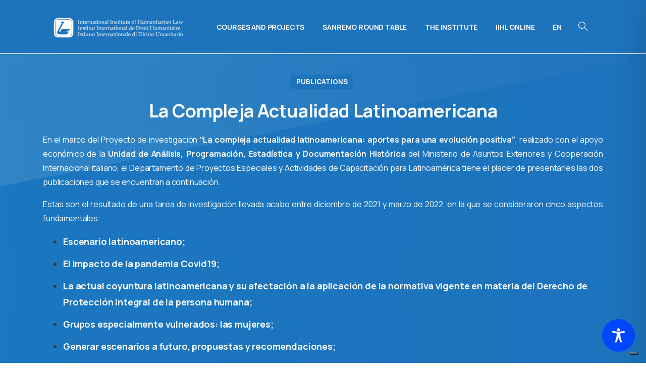

--- FILE ---
content_type: text/html; charset=utf-8
request_url: https://www.google.com/recaptcha/api2/anchor?ar=1&k=6LdUlpkqAAAAAF4AmZjQJjm-PTvn1erABF_qmPjY&co=aHR0cHM6Ly9paWhsLm9yZzo0NDM.&hl=en&v=PoyoqOPhxBO7pBk68S4YbpHZ&size=invisible&anchor-ms=20000&execute-ms=30000&cb=25c8eb29jsrr
body_size: 48799
content:
<!DOCTYPE HTML><html dir="ltr" lang="en"><head><meta http-equiv="Content-Type" content="text/html; charset=UTF-8">
<meta http-equiv="X-UA-Compatible" content="IE=edge">
<title>reCAPTCHA</title>
<style type="text/css">
/* cyrillic-ext */
@font-face {
  font-family: 'Roboto';
  font-style: normal;
  font-weight: 400;
  font-stretch: 100%;
  src: url(//fonts.gstatic.com/s/roboto/v48/KFO7CnqEu92Fr1ME7kSn66aGLdTylUAMa3GUBHMdazTgWw.woff2) format('woff2');
  unicode-range: U+0460-052F, U+1C80-1C8A, U+20B4, U+2DE0-2DFF, U+A640-A69F, U+FE2E-FE2F;
}
/* cyrillic */
@font-face {
  font-family: 'Roboto';
  font-style: normal;
  font-weight: 400;
  font-stretch: 100%;
  src: url(//fonts.gstatic.com/s/roboto/v48/KFO7CnqEu92Fr1ME7kSn66aGLdTylUAMa3iUBHMdazTgWw.woff2) format('woff2');
  unicode-range: U+0301, U+0400-045F, U+0490-0491, U+04B0-04B1, U+2116;
}
/* greek-ext */
@font-face {
  font-family: 'Roboto';
  font-style: normal;
  font-weight: 400;
  font-stretch: 100%;
  src: url(//fonts.gstatic.com/s/roboto/v48/KFO7CnqEu92Fr1ME7kSn66aGLdTylUAMa3CUBHMdazTgWw.woff2) format('woff2');
  unicode-range: U+1F00-1FFF;
}
/* greek */
@font-face {
  font-family: 'Roboto';
  font-style: normal;
  font-weight: 400;
  font-stretch: 100%;
  src: url(//fonts.gstatic.com/s/roboto/v48/KFO7CnqEu92Fr1ME7kSn66aGLdTylUAMa3-UBHMdazTgWw.woff2) format('woff2');
  unicode-range: U+0370-0377, U+037A-037F, U+0384-038A, U+038C, U+038E-03A1, U+03A3-03FF;
}
/* math */
@font-face {
  font-family: 'Roboto';
  font-style: normal;
  font-weight: 400;
  font-stretch: 100%;
  src: url(//fonts.gstatic.com/s/roboto/v48/KFO7CnqEu92Fr1ME7kSn66aGLdTylUAMawCUBHMdazTgWw.woff2) format('woff2');
  unicode-range: U+0302-0303, U+0305, U+0307-0308, U+0310, U+0312, U+0315, U+031A, U+0326-0327, U+032C, U+032F-0330, U+0332-0333, U+0338, U+033A, U+0346, U+034D, U+0391-03A1, U+03A3-03A9, U+03B1-03C9, U+03D1, U+03D5-03D6, U+03F0-03F1, U+03F4-03F5, U+2016-2017, U+2034-2038, U+203C, U+2040, U+2043, U+2047, U+2050, U+2057, U+205F, U+2070-2071, U+2074-208E, U+2090-209C, U+20D0-20DC, U+20E1, U+20E5-20EF, U+2100-2112, U+2114-2115, U+2117-2121, U+2123-214F, U+2190, U+2192, U+2194-21AE, U+21B0-21E5, U+21F1-21F2, U+21F4-2211, U+2213-2214, U+2216-22FF, U+2308-230B, U+2310, U+2319, U+231C-2321, U+2336-237A, U+237C, U+2395, U+239B-23B7, U+23D0, U+23DC-23E1, U+2474-2475, U+25AF, U+25B3, U+25B7, U+25BD, U+25C1, U+25CA, U+25CC, U+25FB, U+266D-266F, U+27C0-27FF, U+2900-2AFF, U+2B0E-2B11, U+2B30-2B4C, U+2BFE, U+3030, U+FF5B, U+FF5D, U+1D400-1D7FF, U+1EE00-1EEFF;
}
/* symbols */
@font-face {
  font-family: 'Roboto';
  font-style: normal;
  font-weight: 400;
  font-stretch: 100%;
  src: url(//fonts.gstatic.com/s/roboto/v48/KFO7CnqEu92Fr1ME7kSn66aGLdTylUAMaxKUBHMdazTgWw.woff2) format('woff2');
  unicode-range: U+0001-000C, U+000E-001F, U+007F-009F, U+20DD-20E0, U+20E2-20E4, U+2150-218F, U+2190, U+2192, U+2194-2199, U+21AF, U+21E6-21F0, U+21F3, U+2218-2219, U+2299, U+22C4-22C6, U+2300-243F, U+2440-244A, U+2460-24FF, U+25A0-27BF, U+2800-28FF, U+2921-2922, U+2981, U+29BF, U+29EB, U+2B00-2BFF, U+4DC0-4DFF, U+FFF9-FFFB, U+10140-1018E, U+10190-1019C, U+101A0, U+101D0-101FD, U+102E0-102FB, U+10E60-10E7E, U+1D2C0-1D2D3, U+1D2E0-1D37F, U+1F000-1F0FF, U+1F100-1F1AD, U+1F1E6-1F1FF, U+1F30D-1F30F, U+1F315, U+1F31C, U+1F31E, U+1F320-1F32C, U+1F336, U+1F378, U+1F37D, U+1F382, U+1F393-1F39F, U+1F3A7-1F3A8, U+1F3AC-1F3AF, U+1F3C2, U+1F3C4-1F3C6, U+1F3CA-1F3CE, U+1F3D4-1F3E0, U+1F3ED, U+1F3F1-1F3F3, U+1F3F5-1F3F7, U+1F408, U+1F415, U+1F41F, U+1F426, U+1F43F, U+1F441-1F442, U+1F444, U+1F446-1F449, U+1F44C-1F44E, U+1F453, U+1F46A, U+1F47D, U+1F4A3, U+1F4B0, U+1F4B3, U+1F4B9, U+1F4BB, U+1F4BF, U+1F4C8-1F4CB, U+1F4D6, U+1F4DA, U+1F4DF, U+1F4E3-1F4E6, U+1F4EA-1F4ED, U+1F4F7, U+1F4F9-1F4FB, U+1F4FD-1F4FE, U+1F503, U+1F507-1F50B, U+1F50D, U+1F512-1F513, U+1F53E-1F54A, U+1F54F-1F5FA, U+1F610, U+1F650-1F67F, U+1F687, U+1F68D, U+1F691, U+1F694, U+1F698, U+1F6AD, U+1F6B2, U+1F6B9-1F6BA, U+1F6BC, U+1F6C6-1F6CF, U+1F6D3-1F6D7, U+1F6E0-1F6EA, U+1F6F0-1F6F3, U+1F6F7-1F6FC, U+1F700-1F7FF, U+1F800-1F80B, U+1F810-1F847, U+1F850-1F859, U+1F860-1F887, U+1F890-1F8AD, U+1F8B0-1F8BB, U+1F8C0-1F8C1, U+1F900-1F90B, U+1F93B, U+1F946, U+1F984, U+1F996, U+1F9E9, U+1FA00-1FA6F, U+1FA70-1FA7C, U+1FA80-1FA89, U+1FA8F-1FAC6, U+1FACE-1FADC, U+1FADF-1FAE9, U+1FAF0-1FAF8, U+1FB00-1FBFF;
}
/* vietnamese */
@font-face {
  font-family: 'Roboto';
  font-style: normal;
  font-weight: 400;
  font-stretch: 100%;
  src: url(//fonts.gstatic.com/s/roboto/v48/KFO7CnqEu92Fr1ME7kSn66aGLdTylUAMa3OUBHMdazTgWw.woff2) format('woff2');
  unicode-range: U+0102-0103, U+0110-0111, U+0128-0129, U+0168-0169, U+01A0-01A1, U+01AF-01B0, U+0300-0301, U+0303-0304, U+0308-0309, U+0323, U+0329, U+1EA0-1EF9, U+20AB;
}
/* latin-ext */
@font-face {
  font-family: 'Roboto';
  font-style: normal;
  font-weight: 400;
  font-stretch: 100%;
  src: url(//fonts.gstatic.com/s/roboto/v48/KFO7CnqEu92Fr1ME7kSn66aGLdTylUAMa3KUBHMdazTgWw.woff2) format('woff2');
  unicode-range: U+0100-02BA, U+02BD-02C5, U+02C7-02CC, U+02CE-02D7, U+02DD-02FF, U+0304, U+0308, U+0329, U+1D00-1DBF, U+1E00-1E9F, U+1EF2-1EFF, U+2020, U+20A0-20AB, U+20AD-20C0, U+2113, U+2C60-2C7F, U+A720-A7FF;
}
/* latin */
@font-face {
  font-family: 'Roboto';
  font-style: normal;
  font-weight: 400;
  font-stretch: 100%;
  src: url(//fonts.gstatic.com/s/roboto/v48/KFO7CnqEu92Fr1ME7kSn66aGLdTylUAMa3yUBHMdazQ.woff2) format('woff2');
  unicode-range: U+0000-00FF, U+0131, U+0152-0153, U+02BB-02BC, U+02C6, U+02DA, U+02DC, U+0304, U+0308, U+0329, U+2000-206F, U+20AC, U+2122, U+2191, U+2193, U+2212, U+2215, U+FEFF, U+FFFD;
}
/* cyrillic-ext */
@font-face {
  font-family: 'Roboto';
  font-style: normal;
  font-weight: 500;
  font-stretch: 100%;
  src: url(//fonts.gstatic.com/s/roboto/v48/KFO7CnqEu92Fr1ME7kSn66aGLdTylUAMa3GUBHMdazTgWw.woff2) format('woff2');
  unicode-range: U+0460-052F, U+1C80-1C8A, U+20B4, U+2DE0-2DFF, U+A640-A69F, U+FE2E-FE2F;
}
/* cyrillic */
@font-face {
  font-family: 'Roboto';
  font-style: normal;
  font-weight: 500;
  font-stretch: 100%;
  src: url(//fonts.gstatic.com/s/roboto/v48/KFO7CnqEu92Fr1ME7kSn66aGLdTylUAMa3iUBHMdazTgWw.woff2) format('woff2');
  unicode-range: U+0301, U+0400-045F, U+0490-0491, U+04B0-04B1, U+2116;
}
/* greek-ext */
@font-face {
  font-family: 'Roboto';
  font-style: normal;
  font-weight: 500;
  font-stretch: 100%;
  src: url(//fonts.gstatic.com/s/roboto/v48/KFO7CnqEu92Fr1ME7kSn66aGLdTylUAMa3CUBHMdazTgWw.woff2) format('woff2');
  unicode-range: U+1F00-1FFF;
}
/* greek */
@font-face {
  font-family: 'Roboto';
  font-style: normal;
  font-weight: 500;
  font-stretch: 100%;
  src: url(//fonts.gstatic.com/s/roboto/v48/KFO7CnqEu92Fr1ME7kSn66aGLdTylUAMa3-UBHMdazTgWw.woff2) format('woff2');
  unicode-range: U+0370-0377, U+037A-037F, U+0384-038A, U+038C, U+038E-03A1, U+03A3-03FF;
}
/* math */
@font-face {
  font-family: 'Roboto';
  font-style: normal;
  font-weight: 500;
  font-stretch: 100%;
  src: url(//fonts.gstatic.com/s/roboto/v48/KFO7CnqEu92Fr1ME7kSn66aGLdTylUAMawCUBHMdazTgWw.woff2) format('woff2');
  unicode-range: U+0302-0303, U+0305, U+0307-0308, U+0310, U+0312, U+0315, U+031A, U+0326-0327, U+032C, U+032F-0330, U+0332-0333, U+0338, U+033A, U+0346, U+034D, U+0391-03A1, U+03A3-03A9, U+03B1-03C9, U+03D1, U+03D5-03D6, U+03F0-03F1, U+03F4-03F5, U+2016-2017, U+2034-2038, U+203C, U+2040, U+2043, U+2047, U+2050, U+2057, U+205F, U+2070-2071, U+2074-208E, U+2090-209C, U+20D0-20DC, U+20E1, U+20E5-20EF, U+2100-2112, U+2114-2115, U+2117-2121, U+2123-214F, U+2190, U+2192, U+2194-21AE, U+21B0-21E5, U+21F1-21F2, U+21F4-2211, U+2213-2214, U+2216-22FF, U+2308-230B, U+2310, U+2319, U+231C-2321, U+2336-237A, U+237C, U+2395, U+239B-23B7, U+23D0, U+23DC-23E1, U+2474-2475, U+25AF, U+25B3, U+25B7, U+25BD, U+25C1, U+25CA, U+25CC, U+25FB, U+266D-266F, U+27C0-27FF, U+2900-2AFF, U+2B0E-2B11, U+2B30-2B4C, U+2BFE, U+3030, U+FF5B, U+FF5D, U+1D400-1D7FF, U+1EE00-1EEFF;
}
/* symbols */
@font-face {
  font-family: 'Roboto';
  font-style: normal;
  font-weight: 500;
  font-stretch: 100%;
  src: url(//fonts.gstatic.com/s/roboto/v48/KFO7CnqEu92Fr1ME7kSn66aGLdTylUAMaxKUBHMdazTgWw.woff2) format('woff2');
  unicode-range: U+0001-000C, U+000E-001F, U+007F-009F, U+20DD-20E0, U+20E2-20E4, U+2150-218F, U+2190, U+2192, U+2194-2199, U+21AF, U+21E6-21F0, U+21F3, U+2218-2219, U+2299, U+22C4-22C6, U+2300-243F, U+2440-244A, U+2460-24FF, U+25A0-27BF, U+2800-28FF, U+2921-2922, U+2981, U+29BF, U+29EB, U+2B00-2BFF, U+4DC0-4DFF, U+FFF9-FFFB, U+10140-1018E, U+10190-1019C, U+101A0, U+101D0-101FD, U+102E0-102FB, U+10E60-10E7E, U+1D2C0-1D2D3, U+1D2E0-1D37F, U+1F000-1F0FF, U+1F100-1F1AD, U+1F1E6-1F1FF, U+1F30D-1F30F, U+1F315, U+1F31C, U+1F31E, U+1F320-1F32C, U+1F336, U+1F378, U+1F37D, U+1F382, U+1F393-1F39F, U+1F3A7-1F3A8, U+1F3AC-1F3AF, U+1F3C2, U+1F3C4-1F3C6, U+1F3CA-1F3CE, U+1F3D4-1F3E0, U+1F3ED, U+1F3F1-1F3F3, U+1F3F5-1F3F7, U+1F408, U+1F415, U+1F41F, U+1F426, U+1F43F, U+1F441-1F442, U+1F444, U+1F446-1F449, U+1F44C-1F44E, U+1F453, U+1F46A, U+1F47D, U+1F4A3, U+1F4B0, U+1F4B3, U+1F4B9, U+1F4BB, U+1F4BF, U+1F4C8-1F4CB, U+1F4D6, U+1F4DA, U+1F4DF, U+1F4E3-1F4E6, U+1F4EA-1F4ED, U+1F4F7, U+1F4F9-1F4FB, U+1F4FD-1F4FE, U+1F503, U+1F507-1F50B, U+1F50D, U+1F512-1F513, U+1F53E-1F54A, U+1F54F-1F5FA, U+1F610, U+1F650-1F67F, U+1F687, U+1F68D, U+1F691, U+1F694, U+1F698, U+1F6AD, U+1F6B2, U+1F6B9-1F6BA, U+1F6BC, U+1F6C6-1F6CF, U+1F6D3-1F6D7, U+1F6E0-1F6EA, U+1F6F0-1F6F3, U+1F6F7-1F6FC, U+1F700-1F7FF, U+1F800-1F80B, U+1F810-1F847, U+1F850-1F859, U+1F860-1F887, U+1F890-1F8AD, U+1F8B0-1F8BB, U+1F8C0-1F8C1, U+1F900-1F90B, U+1F93B, U+1F946, U+1F984, U+1F996, U+1F9E9, U+1FA00-1FA6F, U+1FA70-1FA7C, U+1FA80-1FA89, U+1FA8F-1FAC6, U+1FACE-1FADC, U+1FADF-1FAE9, U+1FAF0-1FAF8, U+1FB00-1FBFF;
}
/* vietnamese */
@font-face {
  font-family: 'Roboto';
  font-style: normal;
  font-weight: 500;
  font-stretch: 100%;
  src: url(//fonts.gstatic.com/s/roboto/v48/KFO7CnqEu92Fr1ME7kSn66aGLdTylUAMa3OUBHMdazTgWw.woff2) format('woff2');
  unicode-range: U+0102-0103, U+0110-0111, U+0128-0129, U+0168-0169, U+01A0-01A1, U+01AF-01B0, U+0300-0301, U+0303-0304, U+0308-0309, U+0323, U+0329, U+1EA0-1EF9, U+20AB;
}
/* latin-ext */
@font-face {
  font-family: 'Roboto';
  font-style: normal;
  font-weight: 500;
  font-stretch: 100%;
  src: url(//fonts.gstatic.com/s/roboto/v48/KFO7CnqEu92Fr1ME7kSn66aGLdTylUAMa3KUBHMdazTgWw.woff2) format('woff2');
  unicode-range: U+0100-02BA, U+02BD-02C5, U+02C7-02CC, U+02CE-02D7, U+02DD-02FF, U+0304, U+0308, U+0329, U+1D00-1DBF, U+1E00-1E9F, U+1EF2-1EFF, U+2020, U+20A0-20AB, U+20AD-20C0, U+2113, U+2C60-2C7F, U+A720-A7FF;
}
/* latin */
@font-face {
  font-family: 'Roboto';
  font-style: normal;
  font-weight: 500;
  font-stretch: 100%;
  src: url(//fonts.gstatic.com/s/roboto/v48/KFO7CnqEu92Fr1ME7kSn66aGLdTylUAMa3yUBHMdazQ.woff2) format('woff2');
  unicode-range: U+0000-00FF, U+0131, U+0152-0153, U+02BB-02BC, U+02C6, U+02DA, U+02DC, U+0304, U+0308, U+0329, U+2000-206F, U+20AC, U+2122, U+2191, U+2193, U+2212, U+2215, U+FEFF, U+FFFD;
}
/* cyrillic-ext */
@font-face {
  font-family: 'Roboto';
  font-style: normal;
  font-weight: 900;
  font-stretch: 100%;
  src: url(//fonts.gstatic.com/s/roboto/v48/KFO7CnqEu92Fr1ME7kSn66aGLdTylUAMa3GUBHMdazTgWw.woff2) format('woff2');
  unicode-range: U+0460-052F, U+1C80-1C8A, U+20B4, U+2DE0-2DFF, U+A640-A69F, U+FE2E-FE2F;
}
/* cyrillic */
@font-face {
  font-family: 'Roboto';
  font-style: normal;
  font-weight: 900;
  font-stretch: 100%;
  src: url(//fonts.gstatic.com/s/roboto/v48/KFO7CnqEu92Fr1ME7kSn66aGLdTylUAMa3iUBHMdazTgWw.woff2) format('woff2');
  unicode-range: U+0301, U+0400-045F, U+0490-0491, U+04B0-04B1, U+2116;
}
/* greek-ext */
@font-face {
  font-family: 'Roboto';
  font-style: normal;
  font-weight: 900;
  font-stretch: 100%;
  src: url(//fonts.gstatic.com/s/roboto/v48/KFO7CnqEu92Fr1ME7kSn66aGLdTylUAMa3CUBHMdazTgWw.woff2) format('woff2');
  unicode-range: U+1F00-1FFF;
}
/* greek */
@font-face {
  font-family: 'Roboto';
  font-style: normal;
  font-weight: 900;
  font-stretch: 100%;
  src: url(//fonts.gstatic.com/s/roboto/v48/KFO7CnqEu92Fr1ME7kSn66aGLdTylUAMa3-UBHMdazTgWw.woff2) format('woff2');
  unicode-range: U+0370-0377, U+037A-037F, U+0384-038A, U+038C, U+038E-03A1, U+03A3-03FF;
}
/* math */
@font-face {
  font-family: 'Roboto';
  font-style: normal;
  font-weight: 900;
  font-stretch: 100%;
  src: url(//fonts.gstatic.com/s/roboto/v48/KFO7CnqEu92Fr1ME7kSn66aGLdTylUAMawCUBHMdazTgWw.woff2) format('woff2');
  unicode-range: U+0302-0303, U+0305, U+0307-0308, U+0310, U+0312, U+0315, U+031A, U+0326-0327, U+032C, U+032F-0330, U+0332-0333, U+0338, U+033A, U+0346, U+034D, U+0391-03A1, U+03A3-03A9, U+03B1-03C9, U+03D1, U+03D5-03D6, U+03F0-03F1, U+03F4-03F5, U+2016-2017, U+2034-2038, U+203C, U+2040, U+2043, U+2047, U+2050, U+2057, U+205F, U+2070-2071, U+2074-208E, U+2090-209C, U+20D0-20DC, U+20E1, U+20E5-20EF, U+2100-2112, U+2114-2115, U+2117-2121, U+2123-214F, U+2190, U+2192, U+2194-21AE, U+21B0-21E5, U+21F1-21F2, U+21F4-2211, U+2213-2214, U+2216-22FF, U+2308-230B, U+2310, U+2319, U+231C-2321, U+2336-237A, U+237C, U+2395, U+239B-23B7, U+23D0, U+23DC-23E1, U+2474-2475, U+25AF, U+25B3, U+25B7, U+25BD, U+25C1, U+25CA, U+25CC, U+25FB, U+266D-266F, U+27C0-27FF, U+2900-2AFF, U+2B0E-2B11, U+2B30-2B4C, U+2BFE, U+3030, U+FF5B, U+FF5D, U+1D400-1D7FF, U+1EE00-1EEFF;
}
/* symbols */
@font-face {
  font-family: 'Roboto';
  font-style: normal;
  font-weight: 900;
  font-stretch: 100%;
  src: url(//fonts.gstatic.com/s/roboto/v48/KFO7CnqEu92Fr1ME7kSn66aGLdTylUAMaxKUBHMdazTgWw.woff2) format('woff2');
  unicode-range: U+0001-000C, U+000E-001F, U+007F-009F, U+20DD-20E0, U+20E2-20E4, U+2150-218F, U+2190, U+2192, U+2194-2199, U+21AF, U+21E6-21F0, U+21F3, U+2218-2219, U+2299, U+22C4-22C6, U+2300-243F, U+2440-244A, U+2460-24FF, U+25A0-27BF, U+2800-28FF, U+2921-2922, U+2981, U+29BF, U+29EB, U+2B00-2BFF, U+4DC0-4DFF, U+FFF9-FFFB, U+10140-1018E, U+10190-1019C, U+101A0, U+101D0-101FD, U+102E0-102FB, U+10E60-10E7E, U+1D2C0-1D2D3, U+1D2E0-1D37F, U+1F000-1F0FF, U+1F100-1F1AD, U+1F1E6-1F1FF, U+1F30D-1F30F, U+1F315, U+1F31C, U+1F31E, U+1F320-1F32C, U+1F336, U+1F378, U+1F37D, U+1F382, U+1F393-1F39F, U+1F3A7-1F3A8, U+1F3AC-1F3AF, U+1F3C2, U+1F3C4-1F3C6, U+1F3CA-1F3CE, U+1F3D4-1F3E0, U+1F3ED, U+1F3F1-1F3F3, U+1F3F5-1F3F7, U+1F408, U+1F415, U+1F41F, U+1F426, U+1F43F, U+1F441-1F442, U+1F444, U+1F446-1F449, U+1F44C-1F44E, U+1F453, U+1F46A, U+1F47D, U+1F4A3, U+1F4B0, U+1F4B3, U+1F4B9, U+1F4BB, U+1F4BF, U+1F4C8-1F4CB, U+1F4D6, U+1F4DA, U+1F4DF, U+1F4E3-1F4E6, U+1F4EA-1F4ED, U+1F4F7, U+1F4F9-1F4FB, U+1F4FD-1F4FE, U+1F503, U+1F507-1F50B, U+1F50D, U+1F512-1F513, U+1F53E-1F54A, U+1F54F-1F5FA, U+1F610, U+1F650-1F67F, U+1F687, U+1F68D, U+1F691, U+1F694, U+1F698, U+1F6AD, U+1F6B2, U+1F6B9-1F6BA, U+1F6BC, U+1F6C6-1F6CF, U+1F6D3-1F6D7, U+1F6E0-1F6EA, U+1F6F0-1F6F3, U+1F6F7-1F6FC, U+1F700-1F7FF, U+1F800-1F80B, U+1F810-1F847, U+1F850-1F859, U+1F860-1F887, U+1F890-1F8AD, U+1F8B0-1F8BB, U+1F8C0-1F8C1, U+1F900-1F90B, U+1F93B, U+1F946, U+1F984, U+1F996, U+1F9E9, U+1FA00-1FA6F, U+1FA70-1FA7C, U+1FA80-1FA89, U+1FA8F-1FAC6, U+1FACE-1FADC, U+1FADF-1FAE9, U+1FAF0-1FAF8, U+1FB00-1FBFF;
}
/* vietnamese */
@font-face {
  font-family: 'Roboto';
  font-style: normal;
  font-weight: 900;
  font-stretch: 100%;
  src: url(//fonts.gstatic.com/s/roboto/v48/KFO7CnqEu92Fr1ME7kSn66aGLdTylUAMa3OUBHMdazTgWw.woff2) format('woff2');
  unicode-range: U+0102-0103, U+0110-0111, U+0128-0129, U+0168-0169, U+01A0-01A1, U+01AF-01B0, U+0300-0301, U+0303-0304, U+0308-0309, U+0323, U+0329, U+1EA0-1EF9, U+20AB;
}
/* latin-ext */
@font-face {
  font-family: 'Roboto';
  font-style: normal;
  font-weight: 900;
  font-stretch: 100%;
  src: url(//fonts.gstatic.com/s/roboto/v48/KFO7CnqEu92Fr1ME7kSn66aGLdTylUAMa3KUBHMdazTgWw.woff2) format('woff2');
  unicode-range: U+0100-02BA, U+02BD-02C5, U+02C7-02CC, U+02CE-02D7, U+02DD-02FF, U+0304, U+0308, U+0329, U+1D00-1DBF, U+1E00-1E9F, U+1EF2-1EFF, U+2020, U+20A0-20AB, U+20AD-20C0, U+2113, U+2C60-2C7F, U+A720-A7FF;
}
/* latin */
@font-face {
  font-family: 'Roboto';
  font-style: normal;
  font-weight: 900;
  font-stretch: 100%;
  src: url(//fonts.gstatic.com/s/roboto/v48/KFO7CnqEu92Fr1ME7kSn66aGLdTylUAMa3yUBHMdazQ.woff2) format('woff2');
  unicode-range: U+0000-00FF, U+0131, U+0152-0153, U+02BB-02BC, U+02C6, U+02DA, U+02DC, U+0304, U+0308, U+0329, U+2000-206F, U+20AC, U+2122, U+2191, U+2193, U+2212, U+2215, U+FEFF, U+FFFD;
}

</style>
<link rel="stylesheet" type="text/css" href="https://www.gstatic.com/recaptcha/releases/PoyoqOPhxBO7pBk68S4YbpHZ/styles__ltr.css">
<script nonce="EGqbp25FLvrZrJLPe3qCnw" type="text/javascript">window['__recaptcha_api'] = 'https://www.google.com/recaptcha/api2/';</script>
<script type="text/javascript" src="https://www.gstatic.com/recaptcha/releases/PoyoqOPhxBO7pBk68S4YbpHZ/recaptcha__en.js" nonce="EGqbp25FLvrZrJLPe3qCnw">
      
    </script></head>
<body><div id="rc-anchor-alert" class="rc-anchor-alert"></div>
<input type="hidden" id="recaptcha-token" value="[base64]">
<script type="text/javascript" nonce="EGqbp25FLvrZrJLPe3qCnw">
      recaptcha.anchor.Main.init("[\x22ainput\x22,[\x22bgdata\x22,\x22\x22,\[base64]/[base64]/[base64]/[base64]/[base64]/[base64]/KGcoTywyNTMsTy5PKSxVRyhPLEMpKTpnKE8sMjUzLEMpLE8pKSxsKSksTykpfSxieT1mdW5jdGlvbihDLE8sdSxsKXtmb3IobD0odT1SKEMpLDApO08+MDtPLS0pbD1sPDw4fFooQyk7ZyhDLHUsbCl9LFVHPWZ1bmN0aW9uKEMsTyl7Qy5pLmxlbmd0aD4xMDQ/[base64]/[base64]/[base64]/[base64]/[base64]/[base64]/[base64]\\u003d\x22,\[base64]\\u003d\\u003d\x22,\x22wokRYMKFZMKbc3AWw5tkw5ofWkM4O8OVQTfDmxnCssO5bRzCkT/DqHQaHcOOwoXCm8OXw4ZNw7wfw7BKQcOgc8KiV8KuwoMQZMKTwqM7LwnClsKXdMKbwo7Cp8OcPMKGGD3Com9Kw5pgXRXCmiIyDsKcwq/DmGPDjD9eBcOpVlfCkjTClsOma8OgwqbDvHk1EMOiKMK5wqwswrPDpHjDqhsnw6PDgMKuTsOrJsOvw4hqw4tKasOWJwI+w58zJADDiMKRw79IEcOQwqrDg054PMO1wr3DtsO/w6TDimEmSMKfLMKswrUyMHQLw5MkwpDDlMKmwpUySy3CvBfDksKIw7BPwqpSwpfCrD5YNsOjfBtgw6/DkVrDnMObw7NCwpzCnMOyLHpfesOMwrjDuMKpM8Onw5V7w4gaw4ldOcOIw5XCnsOfw6zCtsOwwqkhDMOxP1fCiDRkwoAow7pEPsKQNChxHBTCvMK0SR5bI3FgwqAPwpLCuDfClFZ+wqIGGcOPSsOPwo1RQ8OkEHkXwo/CmMKzeMOfwqHDum1/HcKWw6LCu8OwQCbDgsOOQMOQw5/DqMKoKMOlVMOCworDsnMfw4IjwrfDvm99asKBRxB6w6zCugrCncOXdcOkacO/w5/CuMOvVMKnwp7DksO3woFuaFMFwqXCrsKrw6RocMOGecKdwr1HdMKIwq9Kw6rCtsOEY8Odw7zDhMKjAkTDvh/DtcKxw4zCrcKlUX9gOsOdcsO7wqYewoogBU4AFDpVwpjCl1vCn8KnYQHDsUXChEMDWmXDtBYxG8KSXsOLAG3ChEXDoMKowod7wqMDIjDCpsK9w7ANHHTChDbDqHpZEMOvw5XDuBRfw7fCv8OkJFA4w4XCrMO1a0PCvGIww5FAe8K/WMKDw4LDv13Dr8KiwprCn8KhwrJ/SsOQwp7CkBcow4nDs8OZYifCvSwrEC7CgkDDucOlw6V0ITLDiHDDuMO/wrAFwo7DmmzDkywnwr/[base64]/CtB7Ct8Kvw69awqfDtcKgRsKXwqEFAwZGwonDj8KJdgh5L8OjVcOtK2jCl8OEwpFVEsOiFg82w6rCrsOXX8ODw5LCqVPCv0sQfjArQnrDisKPwrTCsl8QXcOLAcOew5/DhsOPI8O8w5w9LsOqwp0lwo1xwp3CvMKpO8KvwonDj8K6FsObw5/DosO2w4fDun3Djzdqw79gNcKPwqfCnsKRbMKFw4fDu8OyBAwgw6/[base64]/CgAUAw7LDjCUUwrDCtsOxw5LCoAXDnsK3w4dYwqTDvsONw5MLw7p6wqbCiz3CscO/E3NISsKUGicKGcOtwp7Cj8Osw73DgsKnw7XCssKXZzHDksOtwrHDl8OIblMnw5BTNwgEIcKRA8KEb8Kxwp99w5dAHTYgw4/Dt2FPwpQqw6vCsDgRwr7CtMOQwozCuw5JQBJlLBHCt8ONEg42wq5HfsOkw6x8UMOsAcKjw5/Doz3Dn8OAwrnCnTRBwrLDkRnCvMKQTMKTw7HCkj1cw4NGMsOiwpRkBg/Cng9xW8O+wqPDgMOMw77CgypPwosODwDDoSHCmkrDvsKdP1k1w5DDusOCw43DnsOKwr3Cv8OjHCrCjsKNw4XDulkKwrrCjSXDkMOrWcODwp7ClMKmVwvDsAfChcKgCcK7w73Cgzklw5bCjsKlw6tTXsORPR/CvsKgY3tTw4XCiTp8GsKXwodyPcKWw556w4oyw5QXwqACTcKvw7jChMKCwrTDnsKAJUPDskPCjU7ChTdcwoPCuCUGPcKPwp9KYcKmOQccWiVhJ8O4wq7DpsK/w7vCk8KMCcODUUEgNMKgTGwWw5HDqsKWw4PCnMOTw6wew5ZvMMOHwqHDvgXDkmsow4Jaw4ttwpnComMmNU1nwqJKw6rCt8K0XUliWMKlw4J+OExBwogkw4ZTEGk4w5nCrFHDrxUWTcOUNh/[base64]/DkMOCwrNPwqHDgsO9wojChMOEw6bCncOCwo/CncKjPcO+T8KRwrjCr3dew7DCsBYcU8O7My4UOcORw4d/wrREw6XDrcOhC2hAwqgUUMOfwppMw5rChE3Cu1DCgFUYwrfCqn95w6NQHXTCn3jDk8OGEsODaTEpVMKxa8OdImXDkD3Cn8KrQxLDnsOlwqjCjzIhZsOMU8O9w6B8ccO8w6HCijgVw7jCtMOrEh3DqTzCl8KDw6/DkCjDtWcJf8KvHjvDo3DCkMOUw7M5T8KtRSASesKOw5bCnwHDmcKSKsOLw4HDi8Ktwr1/[base64]/[base64]/Cjj/CoTR4w7XCjcOXUUHCrj45K1bCqkfCpk8Hw5pKw6vDq8Kww6vDjn3Dm8ORw7LClcO8w7d3M8OgIcO9HiFeN3kYacOrw5dywrxTwpsQw4wxw6p7w5AVw6/DjcO6PHJtw4RTPh/DoMK4McK0w5vCicK5F8OrHQrDkh/Cq8OiZCXCn8Kjw6XCrMOsZMOEd8OSO8K+ZR/[base64]/CiMOSJG/Djl3CmMODG8OPTcKcw7nDhsK4w4gVw4nCo8OAdB3CtifCoXTCkEN/w4TDm1EASFkhPMOlasKcw7DDusObPMODwpIYJMO/wrTDnsKQwpfDm8K/wp/[base64]/Cl8OVwrNsRMKqwrjCvQXChsOSwqXCtVIowo5Gw6rDvcKPw5bCqD7DpQ8sw6jCq8KMw7tfwqjCtR5Nwo3Dik8aMMO/EsK0w7kxw4x4w4nCtcOUHR9bw7JSw5bCmmHDmU3Dkn7DmH4Iw69ycMKyfXrDpDRAZHAgGMKOwpDCugNpw6bDoMK7w4LDr1xZNWgJw6zDqmXDulshDzxqaMKiwqwVX8OBw6LCniULJcOAwqjCtsKbbcOQNMO4wohZcsORJxMSYsKxw6fCi8KpwpRgw4c/GHPCnQTDicKJw6TDh8OmMltVUXkdMWHDm0XCohbDli1SwoLDlX7CmjPDg8KAw78QwohdNmFHYcO9w73DkzcVwozCoygawrTCoH4qw5oPw7pVw5wowofCjsOBC8OPwpVQR3F6w43DnV/Dv8KwTHx8woXCoxIAHMKPBwo+GjFEMcOTwqTDh8KtesKgwrXCmhzDoyzCgjMFw73Cmg7DoSHDi8O+fnAlworDuTjDkjjCkMKGFi0rVsKOw7JwNU/[base64]/[base64]/DhA4Xwpw9w78TwqdhwrlSYsKOD3dpAUvCr8KSw6l/[base64]/Dq8O7w5UMw53CgMK4w7gmw4PCshTCiHUrw4Yvwqlhw4LDtAZiYsKEw7HDvsOIQ00MRMKow5B4w4PDm2g7wqHDgcOfwrbCgcK+wpPCpsK1HcKuwqNEw4c8wqJbwq3CuzcMw7/[base64]/CkMKFXFF9w4dkwr11fwbCqnLDk8Omw4gPwrPCkQ3DvA53wqHDv1lGMkglwoYHwrjDhcOHw40iw7Vsb8OIdFUUDVJfdFXCicKvw6Y7wpAgw6rDtMOCGsKsc8KYIHXChW7CsMOtegM9M21Rw6N2CGDDj8K8QsK+wrTDgXLCt8Kawr/DocKPwojDv3/CqsO3Y2jDoMOewrzDosK0wqnDvsOtGVTCiE7Dr8Oiw7PCvcOve8KTw5jDiGQVAxwcQ8OzUEo4PcOwGMO7IEB7w5jCj8ORdsKTfVolwpLDsmYiwqdFIMKcworCv3MFw68GL8Kow6fChcOKw5bCkMK/PMKcXTRhIwXCpcO9w4guwrFUE0Q9w4TCt3bDusKKwozCncKxwrjDmsO4wr0wBMKxXArCn3LDtsOhwpVuI8Kpf2TChinCmcOpw6fDq8KYGR/CosKPCQ3ChnBNdMKTwq3DhcKhw7kINW97bVDCisKFwrsLZsOkRA/DisKUM0nDtMOHwqJEasOYQMKJOcKlfcONwohww5PCmC4kw7hjw6XDnkt0wozCoz4+wrvDnXdcJsOKwq1cw53Dtk3DjHs0w6fCq8K6w7jDgcKEw7FUBFBBXVjCjxlXV8KgWn3DhMODPyhxOMO4wqcEPxY/[base64]/Co8Kkw5FiTCXCtlPCtMKzJMKpwrTCnDkUFsKDwpDDncKBBmwbwrPCr8OtTcOMw57DjCfDjEpgWMK7wojDncOufcKewrJWw5hPJFPCpsOuER99OjLCpnbDv8KPw5zDlsO9w4jCs8K/QsK6wqjDuAPDug/[base64]/w7LDnMKdETJZw7bDhsKVw5YYbsOow4fCkRvCoMO6w5gNw4DDiMOAwq/CscKYwonCg8KGw6txwo/[base64]/[base64]/DksOxY8K6w5AJDsKhw6YwwpjCtMOydFJHw6cDwo9kwqM2w4/[base64]/CmWvDlMKJf3wEczgwHQTCpMOfOMOCw4V+CcKiw4xkGXvCoA3Dsm/CuVLCmMOAdA3DnMOqEcOYw6EOAcKEJxDCkMKoPiBpRsK/ZjdMw6lAYMKyRyHDv8OywqfCuBx0WMKLACM9wqEewq/Ci8ODL8KXXcOVw4UAwpLDl8KCw77DunsrHsO3wrlMwobDq18hw6bDlTnChMKtwqsSwqrDsFLDnzhnw5hSaMKHwqnCilHDsMKkwq3Cp8OZw5NOVsOqwqNiJsKVUsK6U8KFwqPDtyR7w6FKbkYoCUYyTynDv8OlIB7DoMOSTMOnw6DCozrDlMKTVjc/V8K9bmYfTcOjby7DhDBaA8O/[base64]/RMKOwpHDuGDCrg7ClnkResKQw75uEGbDicOBwrrCv3XDisOAw7rCimIsOTjDgx/DksKxw6NZw4HCqS9Kwo3DoEcFw7zDnmwSPMKGS8KJC8K0wrNTw7/DkMOBEkvClDLDvRzDjEnCt2PDi0bCggjCq8KJDcKMOMK5L8KiQlTCt29EwrzCsm0rNGFONxzDoUjChCbDvsK9ZEViwrpNwqhzw4rDo8KLPlhLw7rCn8Kiw6HDusK7wrXCisOaUl/ChTkfCMKMwp7Dt0cJwpNmWHPDrA1sw6fDi8OSawvClcO9ZsODw7rDpBcSbMOrwr7CuyEeN8OVwpYHw4RRw4zDmjTDqjEDTcOZw4MGw4Y2w7QcUcOpdRjDo8K1w7w/[base64]/CnTdNworDihDDvcO8wrzDmsOPw5zCnsK0w5BLQsO4DCHCssKQNsK0dcKhwooGw4nDu00QwqvDg1cgw4LDhll9ZgLDsGnCscKDwojDqcO3wp9qFDBow4PCicKRRMOMw7NqwrnCjMOtw5nCt8KPNsOhwqTCvho8woZCbh1jw7ciQ8OcBTtdwqMDwp/CsmkVwqvCg8KGOzwifyvCkirCm8O9wofCjcKxwpJFAVVIwpXDlh3CrcKwXE1AwovCtsKlw50kbFwaw43Cmn3CucK8w440fsKlH8KYwpjCty3Dl8OOwodbwo8xKsOYw704csK/w6DCqMO/wq3Cs1fDm8KZwrRnwq1NwoleWMOHw5xSwpnCl1hSBUPDmMOwwoE5bxUhw4fDhjDCvsK9w5UAwqPDpRPDuCZ/V2XDlFLDmEhyKVzDvDPCicObwqDCqsKFw78oG8O8HcODw53DkDrCuxHChB/Drj7DuGXCm8OMw6JvwqYpw6p8TinCj8OOwrfDv8Kqw4PCnEbDm8OZw5drICQawqM6w5k/TwLDiMO2w4Yyw40nOEvDicKHbsOgcEADw7N3N2/Dg8Kzw57DoMOfGHbCnhvChsOXesKGEsKew4zCjsKxInFLwpvCnMKEU8K/MizCvFjDoMO7wr8HKW/CnQHDqMOjwpvDrw5/[base64]/DtsOewo/CrUDDvMO/FkTCocK/N8KPNcOgwpDDoyV1NsKdw57DmMOFP8O1wq8jw7HCvDoBwp8yQcKywoDCksOZTsO/[base64]/DsDIJBknCmgxhHcKJcGHDi1jDrCLCg8KyZsOmw57CjMOJGcOPJUbChMOmwoJ6w7I4QsOhwpnDiAXCq8KBRFZJwqg5wpnCiVjDkn3CoXUvwr9QMy/CjMK+wrLDjMKgEsOBwrTCgnnDjyRwPlnCni53bUR9w4LCl8OKCsOnw7BGwq3DnyXCjMO0QVzCtcOpw5PCl1oHwothwofCpjDDhsKQwoFawqQ8VF3DiHbCtcOEw5siw7LDhMKfw6TCoMOYExoZw4XDgDI0eVrCucK/S8OIL8KhwqNNScK7I8OPwqoKL2NsHh1cwp/Dr3HCo2U6D8OZRn/[base64]/w4vDpyDDusKTSxnCmTjDs8KrwqhewpMqfTTCpsKBOg0mVnhYUSfDo243w6/Dk8OaZMOCDMK3HBYVw614wofDt8KKw6pBHMOXw4kAXcOowowSw6tePmwUw6HCi8Oiwp/CkcKMW8ORw7g9wojDjMOwwpp9wqxBwrfDt3IgdQTDrMKmX8K5w6dsUsOeesKOSAvDqMOSLncMwo3Cv8KXR8KGTW3DkR7DsMKQU8K6QcOSB8Oow4tVw4/DpGdLw5Rje8OBw5rDtMOSdzk9w5TCpsO6csKWaho5woRMe8OBwpBrNsKsLsKbwrUQw7nDtWwfJMKGBsKPHH7DoMKPcMOtw6bCqS4RCX9cXUEoBAUpw5TDljtZQsOKwo/Du8Osw5LDsMO0R8O4w4XDgcOhw4fDlSJNcsOfSxXDicO3w7g9w6XDtsOGI8KeezXDkQ3ChkZGw4/CrMKfw5FlNE8kEMOlFF/Cr8K4woTDuXtlW8OYTSjDlFcYw6rCpMKZNkHDo1tzw7fCuFXCtxFRL2/CiQAsHF4OMsKXwrTDjTTDlMKgd2UfwoZ0wpvCuBUDJMKNHiTDlzRfw4PCtEpKZ8O1woLCmXt+WA3CmcKkSSkldCrCvkR0w7pdw5ZvIWhow4B6f8OeTcO8CRQeJmN5w7TDosKDS2DDiSYkdXfCgVNSasOmKcKZw4l3YUI1w4UHw7/DngzClsOiwr8nT2bDm8KnflvCqzgLw7ZeKThUKCV6wq7DmsO4wqfCh8KawrnDllvCmnlJG8O0wptoSsKOb3jCsWN7woHCncK5wr7DscOtw5rDtSrCsyHDucOVwpsxwrnCvcO1UkZZYMKYw7DDp3PDkGXCsDXCmcKNEjdoIVogYk9Pw78MwppWwqbCmsKRwrBZw5/[base64]/[base64]/CucOpNcKLJ8ObPcK6w77Cp8KewqNnPBFfwpTDrcOIw4vDtcK5w6YMMsKTW8OxwqFkwo3Ds1TCk8K6wpjCr3DDrlV5ES/DlcKfw4oBw6LCh1zCkMO1IcKTCcKWw53DocO/w7B3wp7DuBrCh8KqwrrCoFLCh8OqCsOjF8OgSjzCqcOEQMKxP0p8wqxfw53DtA7DjMKJw5Bhw6Q4UVhcw5rDicO6w4nDq8OxwoHDsMKFwrI6wodTCcKOSMOpw6DCssK8wqTDrcKLwpAGw4jDgjJzUW8tR8Kyw7kqw5XCvXPDpw/[base64]/[base64]/[base64]/Cl8OqGU0xw5xOTsKZwp/CoMKuw57Ct8OGw5zDs8O2NsOwwqRqw4fCqU/Cm8K3Y8OMfMOYUAbDqhFMw7pNQsOBwq/DhG54wrwUaMOiDATDl8Oow4JRwoXCm2kIw4rClF5yw6rCvzkHwqVkw798CGnCk8KmDsK1w4kKwrHCv8O/w7zCuC/CnsKuUsKgwrPDkcKyVMKhw7TClGjDh8OTG1nDo2UsUcOVwqPCicKNBxN9w4Jgwqc/[base64]/DscO3wobCqMKfwrEYw6HCtlN3V2RkwoxkWcKiTMKXMsO1wr5bFA3Ck33DqSfCt8KRNmvDu8KlwrrChxoewqfCl8OIFjfCtEFRZcKsfB7DgGIHGRBzK8O7BmdmGVLDr2fCtlDDgcOSw5XDj8OUXsODH1XDp8KMdGhbQcKRw7hPRSjDjV0ZKcKjw7jCi8K/[base64]/d0FZw5DDuA4WwrLCu1MJw77CnsKsMcKew45vw7opQ8OXNRfDscKqRsOyZHDDgnNUKlp3PUvDuUl9Q2XDoMObUF0+w4MewrYKHHJsEsO2wpHDuE3CgMO5Ph/[base64]/CnmEbw5zCnTpCY17DgwfCj8OHworCvzE8d8Ogwqoqw6BjwrrDk8Ocw7ccXMOgIyUZw4Fhw4XCvMKneDEJKSUdw454wqMLw5jDn2vCrsK1wpwhOsODw5PChVLCshrDtcKSRhXDtRttHjLDm8KUXCohRw7DscOFZjplT8O1w5lJAcO0w5HCgAnDtn1/w7VMNkZ5wpVHV2XCs07CujDDgsOAw6rChB4kJEDCtkM1w5LDg8KxaXpYNGvDtzMna8KwwpjCr13CrQ3CrcODwqjDnxPCt1zDnsOKwq/DusK5V8O6w7hwcEFdbn/[base64]/[base64]/CuGcvLRR3YH03WTjDrsOEwoXCgMOvb8OdWDDCvgXDrsO4WcOkw7bCuSg8Ek8Fw4PDj8OqbEfDpcKzwr4VWcOuw7k/wqjDtBDCm8OpOQZBOXN5ScK8akEmw5DCpibDrlPCombCrcKyw4DCmU9XVkopwqPDghEgwq9Xw7okGsOSRADDksK7WMOywrRRT8Oew5/[base64]/DoHcvW8OAw5jDqHARTGcmwq3Cg14owp7CmXxoNyJdP8ObXSJAw6rCsHjCvcKheMO4w4bCkXhXwoNvfm4UUCbCrcO5w55FwojDo8OpFXdNRMKvaCTCkULDvcKtS1gUOE7CmcOuC0V2Wh0tw7MBw5vDtjzDk8O+GMOWXmfDicOcHS/Dg8KlKzozworCmmbDhcKew6vDrMKnw5E+w7jDg8KMSi/[base64]/CmMKew6fDtsKNwqRzw41NwoJjZRzDpWPCrMKlcCd9wqpfRcOcUsKOw7EJQMKNw5cdwo5zXExpwrB+w7QgUsKFCkXCm27Cvx17wr/DkcK9wpHDn8KUw4vDpFrChXzDoMOePcK5w7bDhcORP8KdwrHCjlNhw7YOD8KBw7k2wp1VwpfCtMK7OMKHwrxKwrBYXQnDicKqwr3Dujpdw43DmcK7TcKLwqIXwq/Dol7Di8K2w7TCpMKTDRzDqiDDssOfw4o1wq3DoMKDwppOw5MUB2XDqmnCuELCo8O0KcK0w5oHLg/[base64]/[base64]/HMOUwrHDhcOiOsKfw4jDtMKfw6Btw48rZ8KqwoHDiMKSAABpesOkT8OFPcOlwoV2XW4Bwpg/w5sYfCRSEwLCqVxrKcOYWXU8VXsNw6hMHcOKw4jCsMOqCiNTw6BFFMO+KsO0wo9+W0PDgDYVIMKqJwDDucOkS8OvwqRbDcKSw6/DvC0mw4ENw5hYTMKRYBXCnMOCRMKow6TDg8KTwpUqQTnCvkzDvi0zw4INw6TDlcKlZEHDu8OmP1TCg8O0R8KmBijCkR9Fw45Lwq3CuTEuDcKKHRkxwqtZa8KdwpjDl0DCkGLDuSDCgMKTwr/[base64]/w7BJw7LDk35iwp3Dr8KqwpAswqxYw7PChijChmzDtEHCp8KFFsOVTwhvw5LDhkbDigQxW0TCgQfDtcOswqbCssOOQWdRwoXDpcKxK2/[base64]/[base64]/[base64]/DuSIWYcKLw5rCn8KtAhbCsTNgXjHCtyjDh8KKwr/CmgHCjMKMw4nCs3DCjjLDnGQsRMK0ImA+FG7DjD4Han4ZwrPCnMO7CX9XdTrCqsOnwo8xMQEQQQ/[base64]/DvcOnBsKHw5/DvCrCuWfCmAhww4PCmMK0WEbCmTMmTRjDgsOreMKNCWrDoxnCicKef8KLRcODw6zDmHMQw6DDkMOtOS8yw7PDhizDnTZKwpdxw7HDoFVIZ1zClzbCkiAYAVTDriLDgH3Cty/DpCsJJAZEJGXDlgZbFlkiw5tqTsOBHnUgQWXDkVhlwqF3bMO4a8OWdFpTOMOuwrDCrzluWMOTfMO1dMKIw41kw7wRw5zCkntAwrdjwozDsA/CrcOJFFTCugI7w7jClsOYwphvw7p9w7VGS8K8wotpw4PDpUbChHgXYSN3wpTDicKKPMOrJsOzQsONw57Cj1jCrzTCosKwYFIOXAjDs0dVa8KrI04TN8KlF8OxYkteQ1YYWsOmw7M6w5wrw5XDpcKxFsO/wrUmwp7DvRZzw5Z6ccKZwrFmRGEyw44tR8O9w5pSPcKIwr3CqMOgw5U6wowwwq17WVc6N8Omwqo2OMKlwp/DoMKkwqhRP8O/OhYKw5I6QsK/w67DryA3wqHDg2wRwokawpnDnsOBwpPCqcKHw77DgGhOwofCkz0lCSvCqsK2wp0cSFkwI1TCjSfCmGlgwq5Uw6fDi3EJw4LCsT3DlFDCpMKabCjDlWfDiRUQeDfCs8KgRmYOw6XDoH7Cnw7Dp3FHw4DDisO0w7/[base64]/wqvCncKrwqnDp8OMw6Q/wpoeR8Ohw5hWdEYvwqYhGMOtwq0/w44CIyMQw6IdJg3CkMOoZD1ywpvDrifDjMK3wqfCncKcwqjDrcKhGcK8e8KZwoEkKkVoIDrDjMONTsObY8KILcKswoLDkxTCgi3DjHt0V31qNcK3XCvCjQzDq2nDm8OXCcOGMsO+wq4pCFjDnMOXw5jCusKxBcK2wr5Xw4jDhRrCmAJDMHFwwrDCs8OIw5/CgcKZwoJow4VyPcKQHFfCksKfw4gSwrLCv0bChGg8w6rDul5kZMKiw5jCqEJrwrcVI8KLw78JIQl5ekRwZsKHciIRR8O3wpYVQHM/w7BawqrDtsKjb8O6w5bDthfDnsK5N8Kiwq4wWMKNw5tdwrIOY8O0X8OZT3nCpWjDjgfCvsKUesOJw79zUsKPw4QEZcOgL8O1YyrDg8OMGA3CkiHDqcKESCjCnANLwqsGworChsO5EznDkMKYw65/w77Cn1PDvhXCi8K+OSMnVcOpKMKMw7DDrcKPfcKxRA9pHwckwq/CrDPCjMOpwrPCk8OZbsK8TSTClR9fwp7CpcObw63DosKpBAzCsHIbwqnCicK/w4l1Xj/CugoIw4hjwrfDnAl9IsO6XxLCscK1wrhzUy1OZcK1wrIqw5bClcO/w6IiwoPDqSgvw6ZcF8OtVsOQw4RPw6TDv8K6woTDlkpRJSvDhFJ9FsOqw53DrXkJMMO5G8Kcwq/Cg3t0HinDscKDKwrChhInJMKGw6HCmMKFYWXDpWTCucKIaMOwGXjDj8KYE8Obwr/CoSp2wq7DvsOPeMOSPMO6wo7DpXdXVQ7CiwvCsh1pw60xw5TCtMKyG8KOYMKFwp5KOTBMwq/[base64]/CqQ3Dg1AvaQ9uwqbDtDZHZsKEG8OsDjHDkMOww7jDhT/DjsOoNAzDrMKkwqtHw7AwYygOVSjDs8OzT8OdcXwJEMO8wrkXwpDDvx/DnlgmwrDCu8OfGcOpEnjDkzRTw4pcwrnDo8KDSmLCiVpgBsO5wobDusOBW8ODw4HCnnvDlVYtYcKCTAtTVcONdcKqwpdYw5oXwqvDhcKXw43CmmxswpjCn1w/[base64]/wq8JwqF1BQQKY8K/LVDChElWVMO9w7wZw7BMwrTCuB3CkMK/B0DDgcKhwpVKw4UOLcOYwqnDonheLcKww7RHSlfCggpQw6PDljzDqMKnOMKVBMKoMsOsw4g2wq7ClcOvFsOQwqDClMOjWn0rwrJ6wqDDm8O5YMOuwrlJw4TDgcKDw6AvBn3ClsKiJMO5PsOrQltxw4N2e1czwpjDs8KFwoA6X8K2G8OEMsKSwr/DuW/CmD19woHDmcO8w5fDuSfCq0E4w6ERbnfCrzZURsOEw7hTw6jDmcK2flRCKMOWB8OOwpzDmMO6w6/[base64]/[base64]/CrgJbw7DDpMKNw6zCjHESCMOwcQlAQQsrwqE0Mn4AeMKCw4MVH3YwenHDt8Kbw7fCicO3w61ZRzYjw5PCmiTChEbDnMOJwoNkNMO/KSlWw7l6Y8KFw50lRcOrwoh/[base64]/wqEafR5LZcKgZHJHSCLCgsKVL8ORwofDnsOCwpfDiVwcaMKqwpDDmAAaC8OUw4ZsHHTClzZbZVoXw4HDmMOpwqnDqXDDuTBhP8OFfGwQw5/CsFZEw7HDsSTCvSxow4/CnXAVBRLCpj1KwqbCl33Cv8K9w5sqXMKNwp1fAB/DvDHDnRoEHsKqw7Btf8KzOEsPDAElFVLCqTZhYMOZDMKzwoVdMmUkwp0mwqrCmUldBMOsYMKpYBPDky1DcMOywojCv8OCOMKIw49Fw4HCsAEuIwgvMcOOYG/[base64]/DrsKlw4DCncKww6ECwpjCnMKfwrJ/[base64]/[base64]/fsKSw5vDpsKTw5fCtMKMEmDCp8Omw6nCi2/DtzDDjicwfQHCmcOvwqAcCsKQw5xDC8OmGcOVw4chE0/[base64]/CsMKsw7LCmMKqesK/O2HDrlfCrB4kFMKJXMKjVgIew7bDvD91ecK0w71/wrNswq1zwrEaw5vDmcOYPsO0fMKhZ0oxwrpDw742w7rDqUIkHCvDr197Y3FBw745LzM0w4xYbADDlsKtSAAwF19tw6TDgC0VZ8Kkw4RVw4HDssOQTg5Xw7DCiyE3wqNlAW7DihExMMOfw75Rw4jCisOWSsOqGwLDt1Nzw6rCq8OedgJ/[base64]/GFnDncO3AEtGwqR4woh6wqgTwrhHQcKwVMKYw4ATwoIjC8KuecKFwrcWw4/DulVaw55QwpDDl8Omw5vCkBZ8w4XCp8O7OMK5w6vCv8Oyw6cCUysVKsObUMOPAgoBwqgkFsOMwo3CtR8oKS3CmsKqwoxCMcK2XlLDr8KyPBZ2wr5fw4jDj0bCplNRTDbDlsKhDcKiwroFcE5bRiUkbsO3w69dYcKGO8OcQGdmw4bDlMKYw7YwG2HCqxLCosKrahJ/RsKoGBvCnVnCrGZrVwY4w6jCpcKNwo7CgjnDmMOnwpUyL8K9w73DiXfCv8KRY8Khw64CXMKzwqLDuHjDlDfCuMKXwozCuDXDrMKQQ8OGw4/[base64]/cMKHwr8gw6jCl8OQw7PDtyDCoHbClRUhMcKiwpQ7w54ow4pQVMKSXsKiwrvCkMOyQD/Cl0XDmcOJw6DCrXTCgcKxwppXwokCwr4jwqtXasO5c2XCksO/[base64]/DoXLClsKEw4bDscKGw47Dh8OIw7BowqfClSzDq2tcwr3DsDbCnsOqFRxNeiPDvXvChl8XI2tuwp/Ck8KVwrjCqcOaDMO+Ewl0w5l8w7lRw7XDqcKOw7hSD8O1alU1LsOiw401w4gNSylSw686eMObw5AFwpXCpMKOw5A3wqDDgsOZeMOkBMKdacKBw7/DrMO4wr8FaT4fV1MANMK0w7/DvsKywqjDuMO0wpFiwq0Kc0YafRLCuDt9w4sANsOBwrjCvxLDr8Kbbh/CoMKPwpvCjMKNYcOzw4LDrcOJw53Dp07Cr0AewpjDlMO0wp09w4cUw7LCtMOsw5A0e8KeHsOOH8KwwprDr1MuZH5cw7HCgDhzwofCrsOkw5ZHNcO1w5Nbw4jCqsKvwpB9wq4uBTNdNMKSw5R/wqFrbnzDv8KgKTQQw6w6IGjCk8Kaw7kWd8KFwrHCiXMDwrsxw4zCkGvCrWl7w6PCmgQiM1V0DHNtWcKgwq8RwqIiXMOxw7Iawo9dIAjCu8K5w4Zlw4F/ScOfwofDnjAhwoDDvjnDomdSJkMMw7koZMO4G8Kkw7ksw7QkB8KRw6/CtnvCs27CmcKzw4LClsKjXjnDjDDCixh0woskw71ZOCg5wq/DucKlHHZ6WsOaw7Y1GGYkwrx3HzDCqXoMQ8OBwqt/wqNXDcO7eMKVekcuw5rCswlSBy8eQMOaw4VAaMKNw7jCmFwrwoPCrcO2w49vw615wp3CpMKbwp/DgcOhFzHDs8KEw5Mdw6B4wqhkwootYcKTbcOjw6wQw5M2PB7DhE/DqMK+VMOQcg4Ywpo9TMKmSCDCijMPRsOIY8KJDMKOJcOUw7rDtcKBw4fDnsK4LsO9f8OXw4fCsWlhwq7DgSTCtMK9XWvDn007acOWYsOqwrHDvRMWbsKPAcO7wpISesOifkM1e3zDlB8vwrbCusKFw49jwpsXNVp9JgbCmE/Di8KWw6UleHVdwrXDrTfDhHZ7RgYuYsOowpxqCEt1GcKfw5TDgsObdsKhw79/LmgGE8Ktw6AqBcK3w4/DjsOUAMOwLzN1wrvDiXLDgMOYIyLCp8OxVm5zwrrDl3nCvVjDrGJKwrxtwponw4pmwrrCogvCvS7Dly9ew7wnw58Kw5fCnsKSwq/Ch8O1KFnDu8ODHT4Fwqp1w4Z8wqp0w7AWE1EEwpLDqcOhw4/[base64]/wokofHsdw4lCwqwEZznDllHCh3DDvirCtgXCgMKuIMOtwoh1wozCjR3DqcOnwqsuwpTDhsKCU0xiHsKabMKmwq9ew7MRw6hlP1vDj0LDncKXWV/[base64]/Do34gQ0jDvsKJwqvDssKheHzDvMOHw5JvCcKiw6HDncOKw4fCscK7WsOHwpNyw48ywrvDhcK4woPCu8K1w6nDrsOTw4jCl209PxTCssO+fsKBHBZRwqh0wpDCisK3w7nClDnDh8Ksw57DnwlAdn0DLQ/Ct0XDgcKFw4s9wrVCBsKbwpPDhMOGw5l+w5Nnw6wiw7NCw7NuMsOuJsO1UMOYfcKkwoMWDcOJTcOewpLDjy/DjsOcA2/[base64]/CojtswqQ7dMKnwp/DrDdzw7xiO1TCtwTCksKpAWt5w7FQecKNwr9pQsK5w6hPO3HCmBfDpDxaw6rCq8K2wrJ/w7tNC1jDkMO7w5TCrgs6wpnDjTjDucOjeCdfw5NtD8Ojw69sVMODasKrQcKXwrbCusKswooyJcKCw5MAFF/CuzoMflvDnRttR8KrHcOwFj4zw5p7w5XDs8ODZ8OZw43Dj8OoY8OuVcOISMOmwr/DllTDiiAvfE8Kwp/CgcKUK8KBw4jDmMO0EmNCU2NhZ8OjUV3ChcOpJkvDgDcDUsObwpPCosKCwr1Ed8KiUMKXwq1Iwq87W27DucOKwovCgcOodzsNw64jw5HCmsKAM8KSNcOzTMKWPMKIcGYlwpMIdmQTGTbCnmJ6w4nDpz8Vwr5tGzN/[base64]/d8KmJT49KVcCw7cewqIkwrhMwrrDi0LCksKvw7BxwrM+AMKOBQvCqWpJw7DCoMKhw47CjyPCtWMySMOmcMKYLMOBQ8K/[base64]/CqwZXwpZvU8KmbcK/wpTCnwsOUhvClWbDsmgWw7wqw5LDtyVaRGVeBsK7w5paw71rwqwPw5nCoz/CuS7Co8KVwrvDli8aasKfwrfDuRk/QsK8w4PDicKTw67DvFbCjUxbTcO2CMKrZsKqw5nDkMKZLgZywp/[base64]/asOgwodnGMORw4dLwq3DosKNw5DDrAvCh1o9acOhw4BnBjbCqsOKOsO0dcKfcG4DPFfCjMOFUCAPTcOVbMOWw4dhFn/DpmM2UDt8wqZWw6M+acKmQsOVw7rDigvCnh5dXW/DgB7DisK/D8KZYAQRw6g+ehnCvWp8wo10w5HCtMKUbk/DrnzDvcKuVsOPXcOmw74xB8OWOMKMKU3DuzFAAcOUwrfCvQIVw4fDk8OscMKqfsOSA2sCw7ovw6Vjw4RYOyUcJn7CuTvDj8OIVy5Gw4nDtcOMw7PCghBpwpMxwrfDkU/DswIEw5rCqcOHNsK6PMOww4I3AcKvwq9OwrXCvMKIMRIzUcKpDMK4w6XCkmU8w41uwqzCsVPCn2JVTMO0w6U3wrlxB3rDmsK9clzDvScPTMKpT3bDtCTDqF7DiVMRMsKScMO2w73DsMOlwp7DucK+X8OYw6fCqFLCjG/DmRsmw6FBw48+wqRcHcOXw6rDtsOPXMKuwofCiT/[base64]/Dg2rCm3VVwp0jdMK6H8OLTTsywo7CrQbDpcO2KGLDo1BMwrPCoMKNwo8SBMOfdl/Di8K/SXLCtjdkRcOmeMKcwovDqsKabsKZbcOYDX5ywpnCmsKOwq3DisKAPQTDv8O5w5JSBsKVw6XCtcK3w5tYMS7Cj8KWUhEDUQfDssKYw5PCrsKQYlMwWMOpG8OHwrNQwpkVcn/CsMOmwrMow43CniPDtz7CrsKHY8OtPDcgXcOGwr5Rw6/[base64]/wrx2Yl/DvDLCpF9nwrw3dMKQHsOZwr54D1cRUMOpwo9/IcKVKxzDhAXDvxgmLDI/e8Kywqh/eMKDw6FHwqhww7zCi0trwqpJWFnDrcOAdcOoLivDkygaJ2bDu2vChsOIdcOpCmU5FHbCpsOHwqPCvg\\u003d\\u003d\x22],null,[\x22conf\x22,null,\x226LdUlpkqAAAAAF4AmZjQJjm-PTvn1erABF_qmPjY\x22,0,null,null,null,1,[21,125,63,73,95,87,41,43,42,83,102,105,109,121],[1017145,623],0,null,null,null,null,0,null,0,null,700,1,null,0,\[base64]/76lBhnEnQkZnOKMAhmv8xEZ\x22,0,0,null,null,1,null,0,0,null,null,null,0],\x22https://iihl.org:443\x22,null,[3,1,1],null,null,null,1,3600,[\x22https://www.google.com/intl/en/policies/privacy/\x22,\x22https://www.google.com/intl/en/policies/terms/\x22],\x22l/yDayln81GE6CCxkFDnMcGynSlsFvBM1BtzZOPlSrc\\u003d\x22,1,0,null,1,1769157069299,0,0,[39,108],null,[99,177],\x22RC-VZbX-iQi6S_1yQ\x22,null,null,null,null,null,\x220dAFcWeA5nDJ4clNUY3kOuLwqBeT0cOj_NNpHB5csKJPe3jlX2RcrsaOZyPUewTRvul4m9rAJJI2o7cZh014-w5Kj0AbseWJwsZw\x22,1769239869413]");
    </script></body></html>

--- FILE ---
content_type: application/javascript; charset=utf-8
request_url: https://cs.iubenda.com/cookie-solution/confs/js/45828128.js
body_size: -245
content:
_iub.csRC = { consApiKey: 'Y3CtPYvynMbGB0AtpUL1K88WLDWBfyxX', showBranding: false, publicId: '33a7894d-78c9-4aeb-b481-bbf01fded0ba', floatingGroup: false };
_iub.csEnabled = true;
_iub.csPurposes = [4,3,1];
_iub.cpUpd = 1715435926;
_iub.csT = 0.05;
_iub.googleConsentModeV2 = true;
_iub.totalNumberOfProviders = 2;
